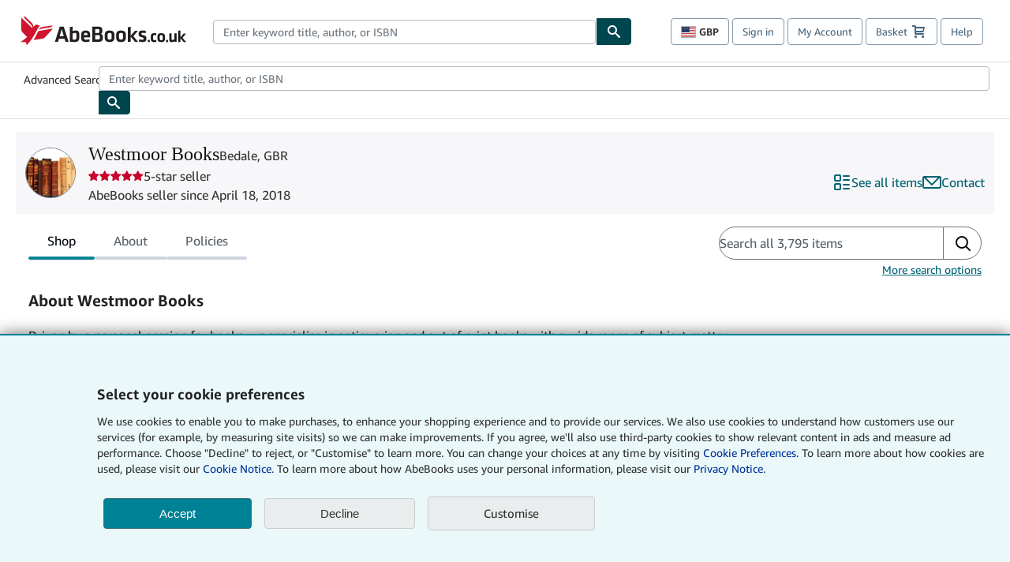

--- FILE ---
content_type: text/css
request_url: https://assets.prod.abebookscdn.com/app/discovery/c61671d01fdfe9a6f4cda6659668e162592318ab/_next/static/css/6f4acb6225803f1d.css
body_size: -26
content:
.VersoTypography{margin:0;padding-bottom:revert}.VersoPagination ul{margin-bottom:0;padding-left:0}.BaseLayout_body__VQJ1Y{background:#fff}

--- FILE ---
content_type: text/css
request_url: https://assets.prod.abebookscdn.com/app/discovery/c61671d01fdfe9a6f4cda6659668e162592318ab/_next/static/css/b6aa4b9e7dbc717a.css
body_size: 396
content:
.Accordian-root_AmCFU{display:flex;flex-flow:column nowrap;gap:4px}.Accordian-root_AmCFU .Accordian-trigger_jy3EK{order:2;align-self:flex-start;padding:0;height:unset}.Accordian-root_AmCFU .Accordian-trigger_jy3EK,.Accordian-root_AmCFU .Accordian-trigger_jy3EK:active,.Accordian-root_AmCFU .Accordian-trigger_jy3EK:hover{background:none}.Accordian-root_AmCFU:not([open]) .Accordian-expandedContent_d-lnw{display:none}.Accordian-root_AmCFU[open] .Accordian-indicator_2QBaN{rotate:180deg}.Accordian-root_AmCFU[open] .Accordian-collapsedContent_cn7eu{display:none}

--- FILE ---
content_type: text/javascript
request_url: https://assets.prod.abebookscdn.com/app/discovery/c61671d01fdfe9a6f4cda6659668e162592318ab/_next/static/chunks/165-e3fbf8325cceeeee.js
body_size: 2842
content:
"use strict";(self.webpackChunk_N_E=self.webpackChunk_N_E||[]).push([[165],{18165:(e,r,t)=>{t.d(r,{t:()=>A});var n=t(18955),o=t(53238),c=t(95155),a=t(6941);let i=new Map,l=new Map,u=new Map,D=[],s=[],f=[];function R(e,r,t,n,o,c){if(i.has(e))throw Error(`There is a duplicate currencyId: ${e}`);if(l.has(t))throw Error(`There is a duplicate currencySymbol: ${t}`);if(u.has(r))throw Error(`There is a duplicate currencyIso3: ${r}`);let a=Object.freeze({id:e,iso3:r,symbol:t,code:n,buyerSupported:o,disabled:c});return o&&!c&&D.push(a),c&&f.push(a),i.set(e,a),l.set(t,a),u.set(r,a),a}Object.freeze({USD:R(1,"USD","US$","840",!0,!1),CAD:R(2,"CAD","C$","124",!0,!1),AUD:R(3,"AUD","A$","036",!0,!1),GBP:R(4,"GBP","\xa3","826",!0,!1),JPY:R(5,"JPY","\xa5","392",!1,!1),FRF:R(6,"FRF","FFr","250",!1,!0),ZAR:R(7,"ZAR","R","710",!1,!1),INR:R(8,"INR","Rup","356",!1,!1),NLG:R(9,"NLG","Gui","528",!1,!0),SGD:R(10,"SGD","S$","702",!0,!1),KRW:R(11,"KRW","Won","410",!1,!1),SEK:R(12,"SEK","K","752",!0,!1),ITL:R(13,"ITL","Lira","380",!1,!0),PHP:R(14,"PHP","Phi","608",!1,!1),IEP:R(15,"IEP","Punt","372",!1,!0),ESP:R(16,"ESP","ESP","724",!1,!0),LUF:R(17,"LUF","LUF","442",!1,!0),CLP:R(18,"CLP","CLP","152",!1,!1),DZD:R(19,"DZD","DZD","012",!1,!1),ARP:R(20,"ARP","ARP","032",!1,!0),ATS:R(21,"ATS","ATS","040",!1,!0),BMD:R(22,"BMD","BMD","060",!1,!0),BGL:R(23,"BGL","BGL","100",!1,!0),CNY:R(24,"CNY","CNY","156",!1,!1),CYP:R(25,"CYP","CYP","196",!1,!0),EGP:R(26,"EGP","EGP","818",!1,!1),FJD:R(27,"FJD","FJD","242",!1,!1),FIM:R(28,"FIM","FIM","246",!1,!0),XAU:R(29,"XAU","XAU","959",!1,!0),HKD:R(30,"HKD","HKD","344",!0,!1),ISK:R(31,"ISK","ISK","352",!1,!1),IDR:R(32,"IDR","IDR","360",!1,!1),JMD:R(33,"JMD","JMD","388",!1,!1),JOD:R(34,"JOD","JOD","400",!1,!1),LBP:R(35,"LBP","LBP","422",!1,!1),MYR:R(36,"MYR","MYR","458",!1,!1),MXP:R(37,"MXP","MXP","484",!1,!0),PKR:R(38,"PKR","PKR","586",!1,!1),XPT:R(39,"XPT","XPT","962",!1,!0),PTE:R(40,"PTE","PTE","620",!1,!0),ROL:R(41,"ROL","ROL","642",!1,!0),ARS:R(42,"ARS","ARS","032",!1,!1),SAR:R(43,"SAR","SAR","682",!1,!1),XAG:R(44,"XAG","XAG","961",!1,!0),XDR:R(45,"XDR","XDR","960",!1,!0),SDD:R(46,"SDD","SDD","736",!1,!0),TWD:R(47,"TWD","TWD","901",!1,!1),THB:R(48,"THB","THB","764",!1,!1),TTD:R(49,"TTD","TTD","780",!1,!1),TRL:R(50,"TRL","TRL","792",!1,!1),VEB:R(51,"VEB","VEB","862",!1,!0),ZMK:R(52,"ZMK","ZMK","894",!1,!0),XCD:R(53,"XCD","XCD","951",!1,!1),RUR:R(54,"RUR","RUR","810",!1,!0),DKK:R(55,"DKK","DKK","208",!0,!1),BRL:R(56,"BRL","Real","986",!1,!1),CZK:R(57,"CZK","CZK","203",!0,!1),MXN:R(58,"MXN","MXN","484",!1,!1),PLN:R(59,"PLN","PLN","985",!0,!1),ILS:R(60,"ILS","ILS","376",!0,!1),CHF:R(61,"CHF","CHF","756",!0,!1),AFA:R(62,"AFA","AFA","004",!1,!1),ALL:R(63,"ALL","ALL","008",!1,!0),COP:R(64,"COP","COP","170",!1,!0),XOF:R(65,"XOF","XOF","952",!1,!0),CRC:R(66,"CRC","CRC","188",!1,!0),KWD:R(67,"KWD","KWD","414",!1,!0),MTL:R(68,"MTL","MTL","470",!1,!0),MAD:R(69,"MAD","MAD","504",!1,!0),NGN:R(70,"NGN","NGN","566",!1,!0),AED:R(71,"AED","AED","784",!1,!0),VND:R(72,"VND","VND","704",!1,!0),NZD:R(73,"NZD","NZ$","554",!0,!1),BSD:R(74,"BSD","BSD","044",!1,!1),HUF:R(75,"HUF","HUF","348",!1,!1),PLZ:R(76,"PLZ","PLZ","616",!1,!0),DEM:R(77,"DEM","DM","276",!1,!0),BEF:R(78,"BEF","BFr","056",!1,!0),BBD:R(79,"BBD","BBD","052",!1,!1),GRD:R(80,"GRD","GRD","300",!1,!0),NOK:R(81,"NOK","NOK","578",!0,!1),SKK:R(82,"SKK","SKK","703",!1,!0),EUR:R(83,"EUR","EUR","978",!0,!1),BGN:R(84,"BGN","BGN","975",!1,!1),RUB:R(85,"RUB","RUB","643",!1,!1),RON:R(86,"RON","RON","946",!1,!1),VEF:R(87,"VEF","VEF","937",!1,!0)}),s.push(...D),Object.freeze(D),Object.freeze(s),Object.freeze(f);var b=t(52619);let y={b:e=>(0,c.jsx)("b",{children:e}),i:e=>(0,c.jsx)("i",{children:e}),em:e=>(0,c.jsx)("em",{children:e}),strong:e=>(0,c.jsx)("strong",{children:e}),code:e=>(0,c.jsx)("code",{children:e})};var P=t(98482);function A(e){let r=(0,n.c3)(e),t=(0,o.Ym)(),i=(0,o.ot)();return function(e,r,t){var n;let o=(r,t,n)=>n?e.has(r)?e(r,t):n:e(r,t);return o.locale=r,o.messages=t,o.link=function(e){let t=null!==e&&"object"==typeof e&&!Array.isArray(e)&&Object.keys(e).some(e=>Object.keys(a.qW).includes(e))?e[r]||e.en:e;return{a:e=>(0,c.jsx)(b,{target:"_blank",rel:"noopener noreferrer",href:t,children:e})}},o.price=function(e,t,n){if(void 0===e||void 0===t)return e?`${e}`:void 0;try{let o=Intl.NumberFormat(r,{style:"currency",currency:t}).format(e);if(n?.useExtendedSymbol&&t){let e=function(e){if(e)return u.get(e.trim().toUpperCase())}(t);if(e?.symbol){let n=Intl.NumberFormat(r,{style:"currency",currency:t,currencyDisplay:"symbol"}).formatToParts(0).find(e=>"currency"===e.type)?.value;if(n)return o.replace(n,e.symbol)}}return o}catch(n){return console.error(`Price ${e} could not be formatted using locale ${r}`,n),`${t} ${e.toString()}`}},n=r,o.date=function(e,r){if(e){a.OI.includes(n)||(console.warn(`Locale ${n} is not supported by getDateFormatter. Falling back to 'en' instead.`),n="en");try{return new Date(e).toLocaleDateString(n,r)}catch(t){let r=new Date(e).toDateString();return console.error(`Date ${r} could not be formatted using locale ${n}`,t),r}}},o.number=function(e,t){let n=t?.compact?{notation:"compact",...t}:t;if(void 0!==e)try{return Intl.NumberFormat(r,n).format(e)}catch(t){return console.error(`Number ${e} could not be formatted using locale ${r}`,t),String(e)}},o.rich=(r,t)=>e.rich(r,{...y,...t}),o.markup=(r,t)=>e.markup(r,t),o.raw=r=>e.raw(r),o.has=r=>e.has(r),o}(r,t,e?function(e,...r){if(0===r.length)return e;let t=r.filter(e=>e).map(r=>(function e(r,t,n){if(!r||"object"!=typeof r)return{};let o=t[n];if(!(o in r))return{};if(n===t.length-1){let e=r[o];return{[o]:"object"==typeof e?e:{}}}let c=e(r[o],t,n+1);return 0===Object.keys(c).length?{}:{[o]:c}})(e,r.split("."),0)).filter(e=>Object.keys(e).length>0);return 0===t.length?{}:1===t.length?t[0]:P.all(t)}(i,e):i)}},18955:(e,r,t)=>{t.d(r,{c3:()=>c});var n=t(53238);function o(e,r){return(...e)=>{try{return r(...e)}catch{throw Error(void 0)}}}let c=o(0,n.c3);o(0,n.kc)},98482:e=>{var r=function(e){var r,n,o;return!!(r=e)&&"object"==typeof r&&(n=e,"[object RegExp]"!==(o=Object.prototype.toString.call(n))&&"[object Date]"!==o&&n.$$typeof!==t)},t="function"==typeof Symbol&&Symbol.for?Symbol.for("react.element"):60103;function n(e,r){return!1!==r.clone&&r.isMergeableObject(e)?i(Array.isArray(e)?[]:{},e,r):e}function o(e,r,t){return e.concat(r).map(function(e){return n(e,t)})}function c(e){return Object.keys(e).concat(Object.getOwnPropertySymbols?Object.getOwnPropertySymbols(e).filter(function(r){return Object.propertyIsEnumerable.call(e,r)}):[])}function a(e,r){try{return r in e}catch(e){return!1}}function i(e,t,l){(l=l||{}).arrayMerge=l.arrayMerge||o,l.isMergeableObject=l.isMergeableObject||r,l.cloneUnlessOtherwiseSpecified=n;var u,D,s=Array.isArray(t);return s!==Array.isArray(e)?n(t,l):s?l.arrayMerge(e,t,l):(D={},(u=l).isMergeableObject(e)&&c(e).forEach(function(r){D[r]=n(e[r],u)}),c(t).forEach(function(r){a(e,r)&&!(Object.hasOwnProperty.call(e,r)&&Object.propertyIsEnumerable.call(e,r))||(a(e,r)&&u.isMergeableObject(t[r])?D[r]=(function(e,r){if(!r.customMerge)return i;var t=r.customMerge(e);return"function"==typeof t?t:i})(r,u)(e[r],t[r],u):D[r]=n(t[r],u))}),D)}i.all=function(e,r){if(!Array.isArray(e))throw Error("first argument should be an array");return e.reduce(function(e,t){return i(e,t,r)},{})},e.exports=i}}]);